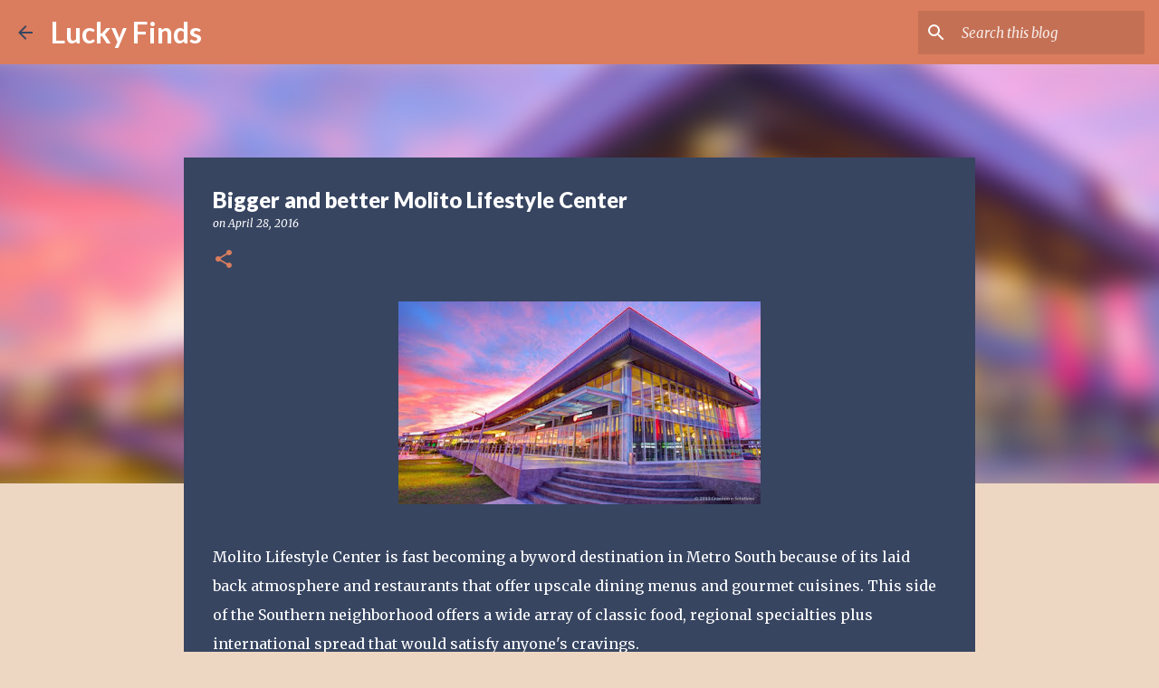

--- FILE ---
content_type: text/html; charset=utf-8
request_url: https://www.google.com/recaptcha/api2/aframe
body_size: 267
content:
<!DOCTYPE HTML><html><head><meta http-equiv="content-type" content="text/html; charset=UTF-8"></head><body><script nonce="-o-BksOqGaOQ9e6J7DcHzw">/** Anti-fraud and anti-abuse applications only. See google.com/recaptcha */ try{var clients={'sodar':'https://pagead2.googlesyndication.com/pagead/sodar?'};window.addEventListener("message",function(a){try{if(a.source===window.parent){var b=JSON.parse(a.data);var c=clients[b['id']];if(c){var d=document.createElement('img');d.src=c+b['params']+'&rc='+(localStorage.getItem("rc::a")?sessionStorage.getItem("rc::b"):"");window.document.body.appendChild(d);sessionStorage.setItem("rc::e",parseInt(sessionStorage.getItem("rc::e")||0)+1);localStorage.setItem("rc::h",'1768999087417');}}}catch(b){}});window.parent.postMessage("_grecaptcha_ready", "*");}catch(b){}</script></body></html>